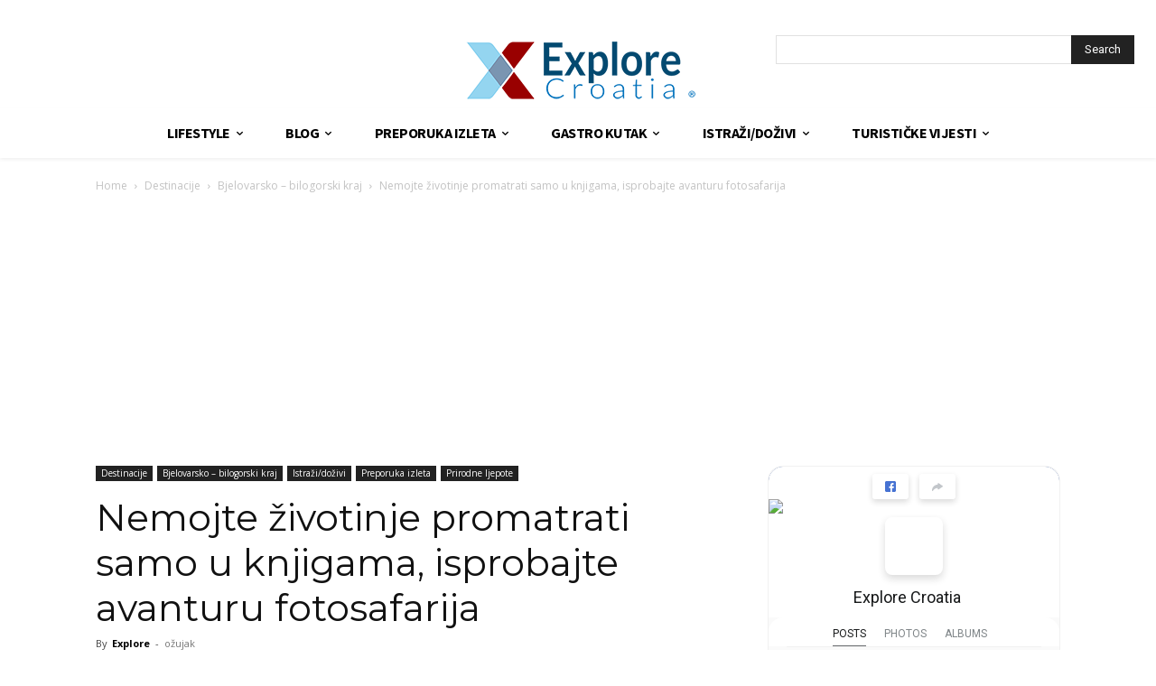

--- FILE ---
content_type: text/html; charset=utf-8
request_url: https://www.google.com/recaptcha/api2/aframe
body_size: 269
content:
<!DOCTYPE HTML><html><head><meta http-equiv="content-type" content="text/html; charset=UTF-8"></head><body><script nonce="0jbp8Zw_VIhQYDQRgfS3fw">/** Anti-fraud and anti-abuse applications only. See google.com/recaptcha */ try{var clients={'sodar':'https://pagead2.googlesyndication.com/pagead/sodar?'};window.addEventListener("message",function(a){try{if(a.source===window.parent){var b=JSON.parse(a.data);var c=clients[b['id']];if(c){var d=document.createElement('img');d.src=c+b['params']+'&rc='+(localStorage.getItem("rc::a")?sessionStorage.getItem("rc::b"):"");window.document.body.appendChild(d);sessionStorage.setItem("rc::e",parseInt(sessionStorage.getItem("rc::e")||0)+1);localStorage.setItem("rc::h",'1763347456945');}}}catch(b){}});window.parent.postMessage("_grecaptcha_ready", "*");}catch(b){}</script></body></html>